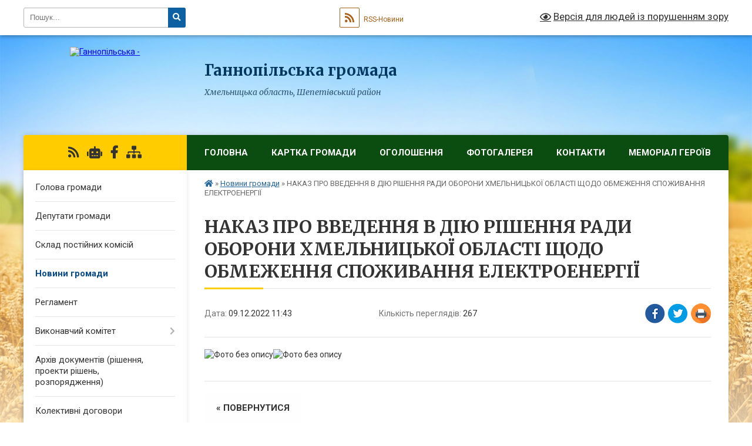

--- FILE ---
content_type: text/html; charset=UTF-8
request_url: https://gannopilska-gromada.gov.ua/news/1670579072/
body_size: 16323
content:
<!DOCTYPE html>
<html lang="uk">
<head>
	<!--[if IE]><meta http-equiv="X-UA-Compatible" content="IE=edge"><![endif]-->
	<meta charset="utf-8">
	<meta name="viewport" content="width=device-width, initial-scale=1">
	<!--[if IE]><script>
		document.createElement('header');
		document.createElement('nav');
		document.createElement('main');
		document.createElement('section');
		document.createElement('article');
		document.createElement('aside');
		document.createElement('footer');
		document.createElement('figure');
		document.createElement('figcaption');
	</script><![endif]-->
	<title>НАКАЗ ПРО ВВЕДЕННЯ В ДІЮ РІШЕННЯ РАДИ ОБОРОНИ ХМЕЛЬНИЦЬКОЇ ОБЛАСТІ ЩОДО ОБМЕЖЕННЯ СПОЖИВАННЯ ЕЛЕКТРОЕНЕРГІЇ | Ганнопільська громада Хмельницька область, Шепетівський район</title>
	<meta name="description" content="">
	<meta name="keywords" content="НАКАЗ, ПРО, ВВЕДЕННЯ, В, ДІЮ, РІШЕННЯ, РАДИ, ОБОРОНИ, ХМЕЛЬНИЦЬКОЇ, ОБЛАСТІ, ЩОДО, ОБМЕЖЕННЯ, СПОЖИВАННЯ, ЕЛЕКТРОЕНЕРГІЇ, |, Ганнопільська, громада, Хмельницька, область,, Шепетівський, район">

	
		<meta property="og:image" content="https://rada.info/upload/users_files/04404941/3024d45ce88994d40edaef21a89c2c51.jpg">
	<meta property="og:image:width" content="791">
	<meta property="og:image:height" content="1124">
			<meta property="og:title" content="НАКАЗ ПРО ВВЕДЕННЯ В ДІЮ РІШЕННЯ РАДИ ОБОРОНИ ХМЕЛЬНИЦЬКОЇ ОБЛАСТІ ЩОДО ОБМЕЖЕННЯ СПОЖИВАННЯ ЕЛЕКТРОЕНЕРГІЇ">
				<meta property="og:type" content="article">
	<meta property="og:url" content="https://gannopilska-gromada.gov.ua/news/1670579072/">
		
		<link rel="apple-touch-icon" sizes="57x57" href="https://gromada.org.ua/apple-icon-57x57.png">
	<link rel="apple-touch-icon" sizes="60x60" href="https://gromada.org.ua/apple-icon-60x60.png">
	<link rel="apple-touch-icon" sizes="72x72" href="https://gromada.org.ua/apple-icon-72x72.png">
	<link rel="apple-touch-icon" sizes="76x76" href="https://gromada.org.ua/apple-icon-76x76.png">
	<link rel="apple-touch-icon" sizes="114x114" href="https://gromada.org.ua/apple-icon-114x114.png">
	<link rel="apple-touch-icon" sizes="120x120" href="https://gromada.org.ua/apple-icon-120x120.png">
	<link rel="apple-touch-icon" sizes="144x144" href="https://gromada.org.ua/apple-icon-144x144.png">
	<link rel="apple-touch-icon" sizes="152x152" href="https://gromada.org.ua/apple-icon-152x152.png">
	<link rel="apple-touch-icon" sizes="180x180" href="https://gromada.org.ua/apple-icon-180x180.png">
	<link rel="icon" type="image/png" sizes="192x192"  href="https://gromada.org.ua/android-icon-192x192.png">
	<link rel="icon" type="image/png" sizes="32x32" href="https://gromada.org.ua/favicon-32x32.png">
	<link rel="icon" type="image/png" sizes="96x96" href="https://gromada.org.ua/favicon-96x96.png">
	<link rel="icon" type="image/png" sizes="16x16" href="https://gromada.org.ua/favicon-16x16.png">
	<link rel="manifest" href="https://gromada.org.ua/manifest.json">
	<meta name="msapplication-TileColor" content="#ffffff">
	<meta name="msapplication-TileImage" content="https://gromada.org.ua/ms-icon-144x144.png">
	<meta name="theme-color" content="#ffffff">
	
	
		<meta name="robots" content="">
	
	<link rel="preconnect" href="https://fonts.googleapis.com">
	<link rel="preconnect" href="https://fonts.gstatic.com" crossorigin>
	<link href="https://fonts.googleapis.com/css?family=Merriweather:400i,700|Roboto:400,400i,700,700i&amp;subset=cyrillic-ext" rel="stylesheet">

    <link rel="preload" href="https://cdnjs.cloudflare.com/ajax/libs/font-awesome/5.9.0/css/all.min.css" as="style">
	<link rel="stylesheet" href="https://cdnjs.cloudflare.com/ajax/libs/font-awesome/5.9.0/css/all.min.css" integrity="sha512-q3eWabyZPc1XTCmF+8/LuE1ozpg5xxn7iO89yfSOd5/oKvyqLngoNGsx8jq92Y8eXJ/IRxQbEC+FGSYxtk2oiw==" crossorigin="anonymous" referrerpolicy="no-referrer" />
	
    <link rel="preload" href="//gromada.org.ua/themes/nature/css/styles_vip.css?v=3.31" as="style">
	<link rel="stylesheet" href="//gromada.org.ua/themes/nature/css/styles_vip.css?v=3.31">
	<link rel="stylesheet" href="//gromada.org.ua/themes/nature/css/257/theme_vip.css?v=1769869097">
	
		<!--[if lt IE 9]>
	<script src="https://oss.maxcdn.com/html5shiv/3.7.2/html5shiv.min.js"></script>
	<script src="https://oss.maxcdn.com/respond/1.4.2/respond.min.js"></script>
	<![endif]-->
	<!--[if gte IE 9]>
	<style type="text/css">
		.gradient { filter: none; }
	</style>
	<![endif]-->

</head>
<body class="">

	<a href="#top_menu" class="skip-link link" aria-label="Перейти до головного меню (Alt+1)" accesskey="1">Перейти до головного меню (Alt+1)</a>
	<a href="#left_menu" class="skip-link link" aria-label="Перейти до бічного меню (Alt+2)" accesskey="2">Перейти до бічного меню (Alt+2)</a>
    <a href="#main_content" class="skip-link link" aria-label="Перейти до головного вмісту (Alt+3)" accesskey="3">Перейти до текстового вмісту (Alt+3)</a>



		<div id="all_screen">

						<section class="search_menu">
				<div class="wrap">
					<div class="row">
						<div class="grid-25 fl">
							<form action="https://gannopilska-gromada.gov.ua/search/" class="search">
								<input type="text" name="q" value="" placeholder="Пошук..." aria-label="Введіть пошукову фразу" required>
								<button type="submit" name="search" value="y" aria-label="Натисніть для здійснення пошуку"><i class="fa fa-search"></i></button>
							</form>
							<a id="alt_version_eye" href="#" title="Версія для людей із порушенням зору" onclick="return set_special('3e685ae841f30b3ecc8838338894784423f50096');"><i class="far fa-eye"></i></a>
						</div>
						<div class="grid-75">
							<div class="row">
								<div class="grid-25" style="padding-top: 13px;">
									<div id="google_translate_element"></div>
								</div>
								<div class="grid-25" style="padding-top: 13px;">
									<a href="https://gromada.org.ua/rss/257/" class="rss" title="RSS-стрічка"><span><i class="fa fa-rss"></i></span> RSS-Новини</a>
								</div>
								<div class="grid-50 alt_version_block">

									<div class="alt_version">
										<a href="#" class="set_special_version" onclick="return set_special('3e685ae841f30b3ecc8838338894784423f50096');"><i class="far fa-eye"></i> Версія для людей із порушенням зору</a>
									</div>

								</div>
								<div class="clearfix"></div>
							</div>
						</div>
						<div class="clearfix"></div>
					</div>
				</div>
			</section>
			
			<header>
				<div class="wrap">
					<div class="row">

						<div class="grid-25 logo fl">
							<a href="https://gannopilska-gromada.gov.ua/" id="logo">
								<img src="https://rada.info/upload/users_files/04404941/gerb/Hannopil_slav_gerb.png" alt="Ганнопільська - ">
							</a>
						</div>
						<div class="grid-75 title fr">
							<div class="slogan_1">Ганнопільська громада</div>
							<div class="slogan_2">Хмельницька область, Шепетівський район</div>
						</div>
						<div class="clearfix"></div>

					</div>
				</div>
			</header>

			<div class="wrap">
				<section class="middle_block">

					<div class="row">
						<div class="grid-75 fr">
							<nav class="main_menu" id="top_menu">
								<ul>
																		<li class="">
										<a href="https://gannopilska-gromada.gov.ua/main/">Головна</a>
																													</li>
																		<li class="">
										<a href="https://gannopilska-gromada.gov.ua/structure/">Картка громади</a>
																													</li>
																		<li class="">
										<a href="https://gannopilska-gromada.gov.ua/ogoloshennya-12-37-34-12-10-2016/">ОГОЛОШЕННЯ</a>
																													</li>
																		<li class="">
										<a href="https://gannopilska-gromada.gov.ua/photo/">Фотогалерея</a>
																													</li>
																		<li class=" has-sub">
										<a href="https://gannopilska-gromada.gov.ua/feedback/">Контакти</a>
																				<button onclick="return show_next_level(this);" aria-label="Показати підменю"></button>
																														<ul>
																						<li>
												<a href="https://gannopilska-gromada.gov.ua/grafik-robotigrafik-roboti-16-08-58-02-12-2025/">ГРАФІК РОБОТИ</a>
																																			</li>
																																</ul>
																			</li>
																		<li class=" has-sub">
										<a href="https://gannopilska-gromada.gov.ua/storinka-pamyati-geroiv-gannopilskoi-teritorialnoi-gromadi-09-42-53-01-04-2025/">Меморіал Героїв</a>
																				<button onclick="return show_next_level(this);" aria-label="Показати підменю"></button>
																														<ul>
																						<li>
												<a href="https://gannopilska-gromada.gov.ua/babijchuk-jurij-volodimirovich-11-09-46-14-11-2025/">Бабійчук Юрій Володимирович</a>
																																			</li>
																						<li>
												<a href="https://gannopilska-gromada.gov.ua/kovalchuk-jurij-anatolijovich-10-10-09-01-04-2025/">Ковальчук Юрій Анатолійович</a>
																																			</li>
																						<li>
												<a href="https://gannopilska-gromada.gov.ua/afanasev-mihajlo-vasilovich-10-16-51-01-04-2025/">Афанасьєв Михайло Васильович</a>
																																			</li>
																						<li>
												<a href="https://gannopilska-gromada.gov.ua/stolyarchuk-ivan-mikolajovich-16-59-58-16-12-2025/">Столярчук Іван Миколайович</a>
																																			</li>
																						<li>
												<a href="https://gannopilska-gromada.gov.ua/gajduk-mihajlo-leonidovich-11-56-55-19-05-2025/">Гайдук Михайло Леонідович</a>
																																			</li>
																						<li>
												<a href="https://gannopilska-gromada.gov.ua/fedjuk-leonid--bogdanovich-10-18-51-01-04-2025/">Федюк  Леонід   Богданович</a>
																																			</li>
																						<li>
												<a href="https://gannopilska-gromada.gov.ua/daniljuk-maksim-petrovich-10-42-10-08-04-2025/">Данилюк Максим Петрович</a>
																																			</li>
																						<li>
												<a href="https://gannopilska-gromada.gov.ua/saeckij--kostyantin--volodimirovich-10-26-07-01-04-2025/">Саєцький   Костянтин   Володимирович</a>
																																			</li>
																						<li>
												<a href="https://gannopilska-gromada.gov.ua/kornijchuk-mihajlo-pavlovich-11-17-15-14-11-2025/">Корнійчук Михайло Павлович</a>
																																			</li>
																						<li>
												<a href="https://gannopilska-gromada.gov.ua/perlovskij-bogdan-rostislavovich-16-15-49-10-04-2025/">Перловський Богдан Ростиславович</a>
																																			</li>
																						<li>
												<a href="https://gannopilska-gromada.gov.ua/klimchuk-viktor-volodimirovich-11-23-56-14-11-2025/">Климчук Віктор Володимирович</a>
																																			</li>
																						<li>
												<a href="https://gannopilska-gromada.gov.ua/pasko-artem-viktorovich-11-06-15-08-04-2025/">Пасько Артем Вікторович</a>
																																			</li>
																						<li>
												<a href="https://gannopilska-gromada.gov.ua/bunda-oleksandr-mikolajovich-10-04-27-02-06-2025/">Бунда Олександр Миколайович</a>
																																			</li>
																						<li>
												<a href="https://gannopilska-gromada.gov.ua/kovalchuk-roman-mikolajovich-11-51-33-08-04-2025/">Ковальчук Роман Миколайович</a>
																																			</li>
																						<li>
												<a href="https://gannopilska-gromada.gov.ua/dyachuk-oleksandr-vasilovich-14-19-55-14-04-2025/">Дячук Олександр Васильович</a>
																																			</li>
																						<li>
												<a href="https://gannopilska-gromada.gov.ua/sidorchuk-andrij-volodimirovich-11-29-32-02-06-2025/">Сидорчук Андрій Володимирович</a>
																																			</li>
																						<li>
												<a href="https://gannopilska-gromada.gov.ua/lopuh-miroslav-viktorovich-14-37-36-19-05-2025/">Лопух Мирослав Вікторович</a>
																																			</li>
																						<li>
												<a href="https://gannopilska-gromada.gov.ua/kovalchuk-nazar-oleksandrovich-11-49-30-02-06-2025/">Ковальчук Назар Олександрович</a>
																																			</li>
																						<li>
												<a href="https://gannopilska-gromada.gov.ua/marchuk-oleksandr-volodimirovich-12-27-04-02-06-2025/">Марчук Олександр Володимирович</a>
																																			</li>
																						<li>
												<a href="https://gannopilska-gromada.gov.ua/hrapach-mikola-ivanovich-12-47-36-02-06-2025/">Храпач Микола Іванович</a>
																																			</li>
																						<li>
												<a href="https://gannopilska-gromada.gov.ua/kononchuk-dmitro-sergijovich-10-42-21-16-04-2025/">Конончук Дмитро Сергійович</a>
																																			</li>
																						<li>
												<a href="https://gannopilska-gromada.gov.ua/dobrinchuk-roman-kostyantinovich-13-03-17-08-04-2025/">Добринчук Роман Костянтинович</a>
																																			</li>
																						<li>
												<a href="https://gannopilska-gromada.gov.ua/dobrinchuk-mihajlo-leonidovich-17-43-22-05-05-2025/">Добринчук Михайло Леонідович</a>
																																			</li>
																						<li>
												<a href="https://gannopilska-gromada.gov.ua/palamarchuk-jurij-ivanovich-12-52-26-07-04-2025/">Паламарчук Юрій Іванович</a>
																																			</li>
																						<li>
												<a href="https://gannopilska-gromada.gov.ua/nesen-mikola-petrovich-13-08-07-07-04-2025/">Несен Микола Петрович</a>
																																			</li>
																						<li>
												<a href="https://gannopilska-gromada.gov.ua/podvisockij-denis-gennadijovich-10-41-03-15-04-2025/">Подвисоцький  Денис Геннадійович</a>
																																			</li>
																						<li>
												<a href="https://gannopilska-gromada.gov.ua/kolomiec-vasil-ivanovich-14-43-17-20-05-2025/">Коломієць Василь Іванович</a>
																																			</li>
																						<li>
												<a href="https://gannopilska-gromada.gov.ua/usachuk-bogdan-anatolijovich-16-43-17-07-04-2025/">Усачук Богдан Анатолійович</a>
																																			</li>
																						<li>
												<a href="https://gannopilska-gromada.gov.ua/muzichuk-mikola-sevastyanovich-17-22-10-07-04-2025/">Музичук Микола Севастянович</a>
																																			</li>
																						<li>
												<a href="https://gannopilska-gromada.gov.ua/marchuk-bogdan-jurijovich-10-21-17-14-11-2025/">Марчук Богдан Юрійович</a>
																																			</li>
																																</ul>
																			</li>
																										</ul>

								<button class="menu-button" id="open-button" tabindex="-1"><i class="fas fa-bars"></i> Меню сайту</button>

							</nav>
							<div class="clearfix"></div>

														<section class="bread_crumbs">
								<div xmlns:v="http://rdf.data-vocabulary.org/#"><a href="https://gannopilska-gromada.gov.ua/" title="Головна сторінка"><i class="fas fa-home"></i></a> &raquo; <a href="https://gannopilska-gromada.gov.ua/news/" aria-current="page">Новини громади</a>  &raquo; <span>НАКАЗ ПРО ВВЕДЕННЯ В ДІЮ РІШЕННЯ РАДИ ОБОРОНИ ХМЕЛЬНИЦЬКОЇ ОБЛАСТІ ЩОДО ОБМЕЖЕННЯ СПОЖИВАННЯ ЕЛЕКТРОЕНЕРГІЇ</span></div>
							</section>
							
							<main id="main_content">

																											<h1>НАКАЗ ПРО ВВЕДЕННЯ В ДІЮ РІШЕННЯ РАДИ ОБОРОНИ ХМЕЛЬНИЦЬКОЇ ОБЛАСТІ ЩОДО ОБМЕЖЕННЯ СПОЖИВАННЯ ЕЛЕКТРОЕНЕРГІЇ</h1>


<div class="row">
	<div class="grid-30 one_news_date">
		Дата: <span>09.12.2022 11:43</span>
	</div>
	<div class="grid-30 one_news_count">
		Кількість переглядів: <span>267</span>
	</div>
		<div class="grid-30 one_news_socials">
		<button class="social_share" data-type="fb" aria-label="Поширити у Фейсбук"><img src="//gromada.org.ua/themes/nature/img/share/fb.png" alt="Іконака Фейсбук"></button>
		<button class="social_share" data-type="tw" aria-label="Поширити у Твітер"><img src="//gromada.org.ua/themes/nature/img/share/tw.png" alt="Іконка Твітер"></button>
		<button class="print_btn" onclick="window.print();" aria-label="Надрукувати"><img src="//gromada.org.ua/themes/nature/img/share/print.png" alt="Іконка принтеру"></button>
	</div>
		<div class="clearfix"></div>
</div>

<hr>

<p><img alt="Фото без опису"  alt="" src="https://rada.info/upload/users_files/04404941/3024d45ce88994d40edaef21a89c2c51.jpg" style="width: 791px; height: 1124px;" /><img alt="Фото без опису"  alt="" src="https://rada.info/upload/users_files/04404941/9f539c5ac89a8f67ba6c86110c6ded8c.jpg" style="width: 789px; height: 1130px;" /></p>
<div class="clearfix"></div>

<hr>



<p><a href="https://gannopilska-gromada.gov.ua/news/" class="btn btn-grey">&laquo; повернутися</a></p>																	
							</main>
						</div>
						<div class="grid-25 fl">

							<div class="project_name">
								<a href="https://gromada.org.ua/rss/257/" rel="nofollow" target="_blank" title="RSS-стрічка новин сайту"><i class="fas fa-rss"></i></a>
																<a href="https://gannopilska-gromada.gov.ua/feedback/#chat_bot" title="Наша громада в смартфоні"><i class="fas fa-robot"></i></a>
																																<a href="https://www.facebook.com/ganopolsr" rel="nofollow" target="_blank" title="Приєднуйтесь до нас у Facebook"><i class="fab fa-facebook-f"></i></a>																								<a href="https://gannopilska-gromada.gov.ua/sitemap/" title="Мапа сайту"><i class="fas fa-sitemap"></i></a>
							</div>
							<aside class="left_sidebar">
				
								
																<nav class="sidebar_menu" id="left_menu">
									<ul>
																				<li class="">
											<a href="https://gannopilska-gromada.gov.ua/silskij-golova-21-33-18-27-09-2019/">Голова громади</a>
																																</li>
																				<li class="">
											<a href="https://gannopilska-gromada.gov.ua/deputati-gromadi-20-02-10-06-01-2021/">Депутати громади</a>
																																</li>
																				<li class="">
											<a href="https://gannopilska-gromada.gov.ua/sklad-postijnih-komisij-23-17-48-07-11-2020/">Склад постійних комісій</a>
																																</li>
																				<li class="active">
											<a href="https://gannopilska-gromada.gov.ua/news/">Новини громади</a>
																																</li>
																				<li class="">
											<a href="https://gannopilska-gromada.gov.ua/reglament-14-50-47-27-11-2020/">Регламент</a>
																																</li>
																				<li class=" has-sub">
											<a href="https://gannopilska-gromada.gov.ua/vikonavchij-komitet-12-04-33-30-11-2020/">Виконавчий комітет</a>
																						<button onclick="return show_next_level(this);" aria-label="Показати підменю"></button>
																																	<i class="fa fa-chevron-right"></i>
											<ul>
																								<li class="">
													<a href="https://gannopilska-gromada.gov.ua/pro-shvalennya-proektu-rishennya-pro-silskij-bjudzhet--gannopilskoi-silskoi-teritorialnoi-gromadi-na-2022-rik-14-51-07-20-12-2021/">Про схвалення проєкту рішення «Про сільський бюджет   Ганнопільської сільської  територіальної громади на 2022 рік»</a>
																																						</li>
																								<li class="">
													<a href="https://gannopilska-gromada.gov.ua/proekti-rishen-14-21-24-19-08-2021/">Проекти рішень</a>
																																						</li>
																								<li class=" has-sub">
													<a href="https://gannopilska-gromada.gov.ua/rishennya-vikonavchogo-komitetu-11-56-22-28-10-2025/">рішення виконавчого комітету</a>
																										<button onclick="return show_next_level(this);" aria-label="Показати підменю"></button>
																																							<i class="fa fa-chevron-right"></i>
													<ul>
																												<li><a href="https://gannopilska-gromada.gov.ua/2025-rik-11-56-57-28-10-2025/">2025 рік</a></li>
																												<li><a href="https://gannopilska-gromada.gov.ua/9-zasidannya-12-02-42-28-10-2025/">9 засідання</a></li>
																												<li><a href="https://gannopilska-gromada.gov.ua/pro-utvorennya-miscevoi-investicijnoi-radi-gannopilskoi-silskoi-teritorialnoi-gromadi-12-04-19-28-10-2025/">Про утворення Місцевої інвестиційної ради Ганнопільської сільської територіальної громади</a></li>
																												<li><a href="https://gannopilska-gromada.gov.ua/pro-stvorennya-miscevoi-komisii-z-pitan-rozpodilu-publichnih-investicij-gannopilskoi-silskoi-teritorialnoi-gromadi-ta-zatverdzhennya-polozhe-12-08-30-28-10-2025/">Про створення місцевої комісії з питань  розподілу публічних інвестицій Ганнопільської  сільської територіальної громади та затвердження  «Положення про комісію з питань розподілу публічних  інвестицій Ганнопільської сільської територіальної громади»</a></li>
																												<li><a href="https://gannopilska-gromada.gov.ua/pro-zatverdzhennya-serednostrokovogo-planu-prioritetnih-publichnih-investicij-gannopilskoi-silskoi-teritorialnoi-gromadi-na-2026–2028-roki-12-09-38-28-10-2025/">Про затвердження  Середньострокового плану пріоритетних публічних інвестицій  Ганнопільської сільської територіальної  громади на 2026–2028 роки</a></li>
																																									</ul>
																									</li>
																								<li class=" has-sub">
													<a href="https://gannopilska-gromada.gov.ua/pro-shvalennya-proektu-rishennya-silskoi-radi-pro-bjudzhet-gannopilskoi-silskoi-teritorialnoi-gromadi-na-2026-rik-15-05-52-18-12-2025/">Про схвалення проєкту рішення сільської ради "Про бюджет Ганнопільської сільської територіальної громади на 2026 рік"</a>
																										<button onclick="return show_next_level(this);" aria-label="Показати підменю"></button>
																																							<i class="fa fa-chevron-right"></i>
													<ul>
																												<li><a href="https://gannopilska-gromada.gov.ua/dodatok-1-15-08-32-18-12-2025/">додаток 1</a></li>
																												<li><a href="https://gannopilska-gromada.gov.ua/dodatok-2-15-09-37-18-12-2025/">додаток 2</a></li>
																												<li><a href="https://gannopilska-gromada.gov.ua/dodatok-3-15-10-59-18-12-2025/">додаток 3</a></li>
																												<li><a href="https://gannopilska-gromada.gov.ua/dodatok-4-15-12-48-18-12-2025/">додаток 4</a></li>
																												<li><a href="https://gannopilska-gromada.gov.ua/dodatok-5-15-16-30-18-12-2025/">додаток 5</a></li>
																												<li><a href="https://gannopilska-gromada.gov.ua/dodatok-6-15-18-45-18-12-2025/">додаток 6</a></li>
																												<li><a href="https://gannopilska-gromada.gov.ua/dodatok-7-15-19-24-18-12-2025/">додаток 7</a></li>
																																									</ul>
																									</li>
																																			</ul>
																					</li>
																				<li class="">
											<a href="https://gannopilska-gromada.gov.ua/docs/">Архів документів (рішення, проекти рішень, розпорядження)</a>
																																</li>
																				<li class="">
											<a href="https://gannopilska-gromada.gov.ua/opriljudnennya-dogovoriv-1544690552/">Колективні договори</a>
																																</li>
																				<li class=" has-sub">
											<a href="https://gannopilska-gromada.gov.ua/viddil-socialnih-sluzhb-dlya-simi-ditej-ta-molodi-1566198092/">Служба у справах дітей, сім'ї та молоді</a>
																						<button onclick="return show_next_level(this);" aria-label="Показати підменю"></button>
																																	<i class="fa fa-chevron-right"></i>
											<ul>
																								<li class="">
													<a href="https://gannopilska-gromada.gov.ua/shlyah-batkivstva-v-ukraini-startuvala-programa-dlya-rozvitku-navichok-batkivstva-09-10-16-12-11-2025/">«Шлях батьківства»: в Україні стартувала програма для розвитку навичок батьківства</a>
																																						</li>
																								<li class="">
													<a href="https://gannopilska-gromada.gov.ua/grafik-roboti-14-36-34-23-10-2025/">Графік роботи</a>
																																						</li>
																								<li class="">
													<a href="https://gannopilska-gromada.gov.ua/ogoloshennya-14-42-44-23-10-2025/">ОГОЛОШЕННЯ</a>
																																						</li>
																								<li class="">
													<a href="https://gannopilska-gromada.gov.ua/patronat-nad-ditinoju-–-ce-timchasovij-doglyad-vihovannya-ta-reabilitaciya-ditini-v-sim’i-patronatnogo-vihovatelya-na-period-podolannya--12-38-33-12-11-2025/">Патронат над дитиною – це тимчасовий догляд, виховання та реабілітація дитини в сім’ї патронатного вихователя на період подолання дитиною, її батьками або іншими законними представниками складних життєвих обставин.</a>
																																						</li>
																								<li class="">
													<a href="https://gannopilska-gromada.gov.ua/polozhennya-pro-sluzhbu-u-spravah-ditej-15-24-12-28-10-2025/">ПОЛОЖЕННЯ ПРО СЛУЖБУ У СПРАВАХ ДІТЕЙ</a>
																																						</li>
																								<li class="">
													<a href="https://gannopilska-gromada.gov.ua/ranne-vtruchannya-15-28-57-28-10-2025/">РАННЄ ВТРУЧАННЯ</a>
																																						</li>
																								<li class="">
													<a href="https://gannopilska-gromada.gov.ua/status-postrazhdalih-vnaslidok-voennih-dij-ta-zbrojnih-konfliktiv-15-42-13-28-10-2025/">Статус постраждалих внаслідок воєнних дій та збройних конфліктів</a>
																																						</li>
																								<li class="">
													<a href="https://gannopilska-gromada.gov.ua/juvenalna-policiya-ukraini-ogolosila-start-vseukrainskogo-informacijnoprosvitnickogo-tvorchogo-konkursu-yakij-provoditsya-u-mezhah-schorichn-11-01-07-14-11-2025/">Ювенальна поліція України оголосила старт Всеукраїнського інформаційно-просвітницького творчого конкурсу, який проводиться у межах щорічної акції «16 днів проти насильства».</a>
																																						</li>
																								<li class="">
													<a href="https://gannopilska-gromada.gov.ua/z-25-listopada-do-10-grudnya-vidbuvaetsya-schorichna-vseukrainska-akciya-16-dniv-proti-nasilstva-14-16-55-22-12-2025/">“СТОП НАСИЛЬСТВУ”.</a>
																																						</li>
																																			</ul>
																					</li>
																				<li class=" has-sub">
											<a href="https://gannopilska-gromada.gov.ua/publichna-informaciya-1544690475/">Публічна інформація</a>
																						<button onclick="return show_next_level(this);" aria-label="Показати підменю"></button>
																																	<i class="fa fa-chevron-right"></i>
											<ul>
																								<li class="">
													<a href="https://gannopilska-gromada.gov.ua/proekt-rishennya-pro-silskij-bjudzhet--gannopilskoi-silskoi-teritorialnoi-gromadi-na-2022-rik-14-53-52-20-12-2021/">ПРОЄКТ РІШЕННЯ "Про сільський бюджет   Ганнопільської сільської  територіальної громади на 2022 рік"</a>
																																						</li>
																								<li class="">
													<a href="https://gannopilska-gromada.gov.ua/forma-usnogo-zapitu-na-otrimannya-publichnoi-informacii-dlya-fizichnih-juridichnih-osib-ob’ednan-gromadyan-15-01-04-03-12-2025/">Форма усного запиту на отримання публічної інформації для фізичних, юридичних  осіб, об’єднань громадян</a>
																																						</li>
																																			</ul>
																					</li>
																				<li class="">
											<a href="https://gannopilska-gromada.gov.ua/instrukcii-10-41-27-04-01-2018/">Інструкції</a>
																																</li>
																				<li class=" has-sub">
											<a href="https://gannopilska-gromada.gov.ua/dostup-do-publichnoi-informacii-14-29-22-03-12-2025/">Доступ до публічної інформації</a>
																						<button onclick="return show_next_level(this);" aria-label="Показати підменю"></button>
																																	<i class="fa fa-chevron-right"></i>
											<ul>
																								<li class="">
													<a href="https://gannopilska-gromada.gov.ua/poryadok-roboti-iz-zapituvachami-informacii-vidpovidno-do-vimog-zakonu-ukraini-pro-dostup-do-publichnoi-informacii-v-gannopilskij-silskij-ra-14-34-25-03-12-2025/">ПОРЯДОК роботи із запитувачами інформації відповідно до вимог Закону України «Про доступ до публічної інформації» в Ганнопільській сільській раді</a>
																																						</li>
																								<li class="">
													<a href="https://gannopilska-gromada.gov.ua/forma-usnogo-zapitu-na-otrimannya-publichnoi-informacii-dlya-fizichnih-juridichnih-osib-ob’ednan-gromadyan-15-00-43-03-12-2025/">Форма усного запиту на отримання публічної інформації для фізичних, юридичних  осіб, об’єднань громадян</a>
																																						</li>
																								<li class="">
													<a href="https://gannopilska-gromada.gov.ua/forma-pismovogo-zapitu-na-otrimannya-publichnoi-informacii-dlya-fizichnih-juridichnih-osib-ob’ednan-gromadyan-15-06-47-03-12-2025/">Форма письмового запиту на отримання публічної інформації для фізичних, юридичних  осіб, об’єднань громадян</a>
																																						</li>
																								<li class=" has-sub">
													<a href="https://gannopilska-gromada.gov.ua/zviti-16-21-35-03-12-2025/">Звіти</a>
																										<button onclick="return show_next_level(this);" aria-label="Показати підменю"></button>
																																							<i class="fa fa-chevron-right"></i>
													<ul>
																												<li><a href="https://gannopilska-gromada.gov.ua/pro-zvernennya-gromadyan-scho-nadijshli-do-organiv-miscevogo-samovryaduvannya-za-2024-rik-u-porivnyanni-z-2023-rokom-16-22-32-03-12-2025/">про звернення громадян, що надійшли до органів місцевого самоврядування за 2024 рік у порівнянні з 2023 роком</a></li>
																																									</ul>
																									</li>
																																			</ul>
																					</li>
																				<li class=" has-sub">
											<a href="https://gannopilska-gromada.gov.ua/zvernennya-gromadyan-11-56-50-13-09-2016/">Звернення громадян</a>
																						<button onclick="return show_next_level(this);" aria-label="Показати підменю"></button>
																																	<i class="fa fa-chevron-right"></i>
											<ul>
																								<li class="">
													<a href="https://gannopilska-gromada.gov.ua/zrazok-zvernennya-gromadyan-11-58-12-13-09-2016/">Зразок звернення громадян</a>
																																						</li>
																								<li class="">
													<a href="https://gannopilska-gromada.gov.ua/vimogi-do-zvernennya-09-01-40-17-10-2019/">Вимоги до звернення</a>
																																						</li>
																								<li class="">
													<a href="https://gannopilska-gromada.gov.ua/grafik-prijomu-gromadyan-z-osobistih-pitan-silskim-golovoju-pershim-zastupnikom-zastupnikom-golovi-ta-sekretarem-gannopilskoi-silskoi-radi-12-04-29-13/"> Графік  прийому громадян з особистих  питань сільським головою,  секретарем, першим заступником сільського голови з питань діяльності виконавчих органів Ганнопільської сільської ради  на 2025 рік</a>
																																						</li>
																								<li class="">
													<a href="https://gannopilska-gromada.gov.ua/grafik-viiznogo-prijomu-gromadyan-z-osobistih-pitan-silskim-golovoju-pershim-zastupnikom-zastupnikom-silskogo-golovi-gannopilskoi-silskoi-radi-na-2020/"> Графік  виїзного прийому громадян з особистих  питань сільським головою, секретарем, першим заступником сільського голови з питань діяльності виконавчих органів Ганнопільської сільської ради  на 2025 рік</a>
																																						</li>
																																			</ul>
																					</li>
																				<li class=" has-sub">
											<a href="https://gannopilska-gromada.gov.ua/regulyatorna-politika-1557312904/">Регуляторна діяльність</a>
																						<button onclick="return show_next_level(this);" aria-label="Показати підменю"></button>
																																	<i class="fa fa-chevron-right"></i>
											<ul>
																								<li class=" has-sub">
													<a href="https://gannopilska-gromada.gov.ua/povidomlennya-pro-opriljudnennya-1557312997/">Повідомлення про оприлюднення</a>
																										<button onclick="return show_next_level(this);" aria-label="Показати підменю"></button>
																																							<i class="fa fa-chevron-right"></i>
													<ul>
																												<li><a href="https://gannopilska-gromada.gov.ua/povidomlennya-pro-opriljudnennya-proektu-regulyatornogo-aktu-–-rishennya-gannopilskoi-silskoi-radi-pro-vstanovlennya-miscevih-podatkiv-i-zboriv-na-202/">Повідомлення про оприлюднення проекту регуляторного акту – рішення Ганнопільської сільської ради «Про встановлення місцевих податків і зборів».</a></li>
																												<li><a href="https://gannopilska-gromada.gov.ua/povidomlennya-pro-opriljudnennya-proektu-regulyatornogo-aktu-–-rishennya-gannopilskoi-silskoi-radi-pro-zatverdzhennya-polozhennya -pro-zbir-za-miscya-/">Повідомлення про оприлюднення проекту регуляторного акту – рішення Ганнопільської сільської ради «Про затвердження Положення  про збір за місця для паркування транспортних засобів».</a></li>
																												<li><a href="https://gannopilska-gromada.gov.ua/povidomlennya-pro-opriljudnennya-proektu-regulyatornogo-aktu-–-rishennya-gannopilskoi-silskoi-radi-pro-zatverdzhennya-polozhennya-pro-turistichnij-zbi/">Повідомлення про оприлюднення проекту регуляторного акту – рішення Ганнопільської сільської ради «Про затвердження Положення про туристичний збір на території Ганнопільської сільської ради».</a></li>
																																									</ul>
																									</li>
																								<li class=" has-sub">
													<a href="javascript:;">Проекти рішень</a>
																										<button onclick="return show_next_level(this);" aria-label="Показати підменю"></button>
																																							<i class="fa fa-chevron-right"></i>
													<ul>
																												<li><a href="https://gannopilska-gromada.gov.ua/proekt-rishennya-15-12-11-03-06-2024/">Проєкт рішення 2024</a></li>
																												<li><a href="https://gannopilska-gromada.gov.ua/analiz-regulyatornogo-vplivu-proektu-rishennya-gannopilskoi-silskoi-radi-pro-vstanovlennya-miscevih-podatkiv-i-zboriv-yaki-budut-diyati-na-t-15-20-17-03-06-2024/">АНАЛІЗ  РЕГУЛЯТОРНОГО ВПЛИВУ проекту рішення Ганнопільської сільської ради « Про встановлення місцевих податків і зборів, які будуть діяти на території Ганнопільської сільської ради»</a></li>
																																									</ul>
																									</li>
																								<li class="">
													<a href="https://gannopilska-gromada.gov.ua/ekspertnij-visnovok-postijnoi-deputatskoi-komisii-silskoi-radi-z-pitan-planuvannya-finansiv-bjudzhetu-ta-socialnoekonomichnogo-rozvitku-schodo-regulya/">Експертний висновок  постійної депутатської комісії сільської ради з питань планування, фінансів, бюджету та соціально-економічного розвитку  щодо регуляторного впливу  регуляторного акта проекту рішення Ганнопільської сільської ради «Про встановленн</a>
																																						</li>
																								<li class=" has-sub">
													<a href="https://gannopilska-gromada.gov.ua/plan-diyalnosti-gannopilskoi-silskoi-radi-z-pidgotovki-proektiv-regulyatornih-aktiv-na-2024-rik-09-31-10-29-12-2023/">План діяльності Ганнопільської сільської ради  з підготовки проєктів регуляторних актів на 2024 рік</a>
																										<button onclick="return show_next_level(this);" aria-label="Показати підменю"></button>
																																							<i class="fa fa-chevron-right"></i>
													<ul>
																												<li><a href="https://gannopilska-gromada.gov.ua/regulyatorna-politika-na-2024-rik-15-08-03-03-06-2024/">Регуляторна політика на 2024 рік</a></li>
																																									</ul>
																									</li>
																								<li class="">
													<a href="https://gannopilska-gromada.gov.ua/pro-vstanovlennya-miscevih-podatkiv-i-zboriv-15-16-09-19-01-2022/">Про встановлення місцевих податків і зборів</a>
																																						</li>
																								<li class="">
													<a href="https://gannopilska-gromada.gov.ua/zatverdzhennya-planu-diyalnosti-z-pidgotovki-proektiv-regulyatornih-aktiv-13-10-42-01-12-2022/">Затвердження Плану діяльності з підготовки проектів регуляторних актів</a>
																																						</li>
																								<li class="">
													<a href="https://gannopilska-gromada.gov.ua/polozhennya-pro-zbir-za-miscya-dlya-parkuvannya-transportnih-zasobiv-15-30-28-19-01-2022/">Положення  про збір  за місця для паркування транспортних засобів</a>
																																						</li>
																								<li class="">
													<a href="https://gannopilska-gromada.gov.ua/polozhennya-pro-turistichnij-zbir-na-teritorii-gannopilskoi-silskoi-radi-15-32-26-19-01-2022/">Положення  про туристичний збір на території  Ганнопільської сільської ради</a>
																																						</li>
																								<li class="">
													<a href="https://gannopilska-gromada.gov.ua/vnesennya-zmin-u-rishennya-sesii-gannopilskoi-silskoi-radi-№4422019-vid-25-chervnya-2019-roku-pro-vstanovlennya-miscevih-podatkiv-i-zboriv-15-39-14-19/">внесення змін у рішення сесії  Ганнопільської сільської ради №4-42/2019  від 25 червня 2019 року «Про встановлення  місцевих податків і зборів на 2020 рік»</a>
																																						</li>
																								<li class="">
													<a href="https://gannopilska-gromada.gov.ua/plan-diyalnosti-gannopilskoi-silskoi-radi-z-pidgotovki-proektiv-regulyatornih-aktiv-na-2026-rik-16-16-00-23-12-2025/">План діяльності Ганнопільської сільської ради  з підготовки проєктів регуляторних актів на 2026 рік</a>
																																						</li>
																																			</ul>
																					</li>
																				<li class="">
											<a href="https://gannopilska-gromada.gov.ua/regulyatorni-akti-11-53-07-19-01-2022/">Регуляторні акти</a>
																																</li>
																				<li class="">
											<a href="https://gannopilska-gromada.gov.ua/protidiya-domashnomu-nasilstvu-1560152278/">Протидія домашньому насильству</a>
																																</li>
																				<li class="">
											<a href="https://gannopilska-gromada.gov.ua/rahunki-gannopilskoi-silskoi-radi-dlya-splati-podatkiv-ta-zboriv-na-2021-rik-11-01-00-22-01-2021/">Рахунки  Ганнопільської сільської ради для сплати податків та зборів</a>
																																</li>
																				<li class=" has-sub">
											<a href="https://gannopilska-gromada.gov.ua/vikonannya-bjudzhetu-11-23-39-26-02-2021/">Виконання бюджету</a>
																						<button onclick="return show_next_level(this);" aria-label="Показати підменю"></button>
																																	<i class="fa fa-chevron-right"></i>
											<ul>
																								<li class="">
													<a href="https://gannopilska-gromada.gov.ua/vikonannya-bjudzhetu-11-25-20-26-02-2021/">Додаток1</a>
																																						</li>
																								<li class="">
													<a href="https://gannopilska-gromada.gov.ua/dodatok-1-11-27-00-26-02-2021/">Додаток 1.</a>
																																						</li>
																								<li class="">
													<a href="https://gannopilska-gromada.gov.ua/dodatok-2-11-27-50-26-02-2021/">Додаток 2</a>
																																						</li>
																								<li class="">
													<a href="https://gannopilska-gromada.gov.ua/dodatok2-11-28-46-26-02-2021/">Додаток2.</a>
																																						</li>
																								<li class="">
													<a href="https://gannopilska-gromada.gov.ua/informaciya-11-30-31-26-02-2021/">Інформація</a>
																																						</li>
																																			</ul>
																					</li>
																				<li class=" has-sub">
											<a href="https://gannopilska-gromada.gov.ua/evidnovlennya-10-04-37-18-08-2025/">єВідновлення</a>
																						<button onclick="return show_next_level(this);" aria-label="Показати підменю"></button>
																																	<i class="fa fa-chevron-right"></i>
											<ul>
																								<li class="">
													<a href="https://gannopilska-gromada.gov.ua/sklad-postijno-dijuchoi-komisii-z-pitan-obstezhennya-ob’ektiv-poshkodzhenih-vnaslidok-zbrojnoi-agresii-rosijskoi-federacii-na-teritorii-ga-10-28-47-18-08-2025/">Склад постійно діючої комісії  з питань обстеження об’єктів, пошкоджених  внаслідок збройної агресії Російської федерації  на території  Ганнопільської сільської ради</a>
																																						</li>
																																			</ul>
																					</li>
																				<li class="">
											<a href="https://gannopilska-gromada.gov.ua/ogoloshennya-pro-pochatok-rozroblennya-proektu-strategii-rozvitku-gannopilskoi-silskoi-teritorialnoi-gromadi-na-20262027-roki-z-perspektivoj-06-33-03-21-11-2025/">ОГОЛОШЕННЯ про початок розроблення проєкту Стратегії розвитку Ганнопільської сільської територіальної громади на 2026-2027 роки (з перспективою дії до 2034 року).</a>
																																</li>
																				<li class=" has-sub">
											<a href="https://gannopilska-gromada.gov.ua/diya-cifrova-osvita-12-46-56-05-08-2024/">"Дія. Цифрова освіта"</a>
																						<button onclick="return show_next_level(this);" aria-label="Показати підменю"></button>
																																	<i class="fa fa-chevron-right"></i>
											<ul>
																								<li class=" has-sub">
													<a href="https://gannopilska-gromada.gov.ua/osvitni-seriali-10-09-21-16-10-2025/">Освітні серіали</a>
																										<button onclick="return show_next_level(this);" aria-label="Показати підменю"></button>
																																							<i class="fa fa-chevron-right"></i>
													<ul>
																												<li><a href="https://gannopilska-gromada.gov.ua/osvitnij-serial-cifrova-bezpeka-dlya-pochatkivciv-yak-poperediti-kiberataku-ta-zahischati-dani-v-interneti-10-11-25-16-10-2025/">Освітній серіал "Цифрова безпека для початківців: як попередити кібератаку та захищати дані в інтернеті"</a></li>
																												<li><a href="https://gannopilska-gromada.gov.ua/osvitnij-serial-yak-zahistiti-sebe-vid-shahraiv-v-interneti-ta-u-gadzhetah-10-12-17-16-10-2025/">Освітній серіал "Як захистити себе від шахраїв в інтернеті та у ґаджетах"</a></li>
																												<li><a href="https://gannopilska-gromada.gov.ua/osvitnij-serial-bazovi-navichki-z-faktchekingu-ta-protidii-dezinformacii-10-13-38-16-10-2025/">Освітній серіал "Базові навички з фактчекінгу та протидії дезінформації"</a></li>
																												<li><a href="https://gannopilska-gromada.gov.ua/osvitnij-serial-navchitsya-novih-navichok-u-drugomu-sezoni-yak-koristuvatisya-google-i-facebook-ta-polagoditi-komp’juter-yakij-zavis-10-16-07-16-10-2025/">Освітній серіал "Навчіться нових навичок у другому сезоні: як користуватися Google і Facebook та полагодити комп’ютер, який завис"</a></li>
																																									</ul>
																									</li>
																																			</ul>
																					</li>
																				<li class="">
											<a href="https://gannopilska-gromada.gov.ua/pro-miscevi-podatki-ta-zbori-na-teritorii-na-teritorii-gannopilskoi-silskoi-radi-09-41-19-17-01-2023/">Про місцеві податки та збори на території Ганнопільської сільської ради</a>
																																</li>
																				<li class=" has-sub">
											<a href="https://gannopilska-gromada.gov.ua/struktura-ta-shtat-aparatu-gannopilskoi-silskoi-radi-ii-vikonavchih-organiv-11-55-02-03-12-2025/">СТРУКТУРА ТА ШТАТ АПАРАТУ ГАННОПІЛЬСЬКОЇ СІЛЬСЬКОЇ РАДИ,  ЇЇ ВИКОНАВЧИХ ОРГАНІВ</a>
																						<button onclick="return show_next_level(this);" aria-label="Показати підменю"></button>
																																	<i class="fa fa-chevron-right"></i>
											<ul>
																								<li class="">
													<a href="https://gannopilska-gromada.gov.ua/struktura-11-55-46-03-12-2025/">СТРУКТУРА</a>
																																						</li>
																								<li class="">
													<a href="https://gannopilska-gromada.gov.ua/shtat-11-57-08-03-12-2025/">ШТАТ</a>
																																						</li>
																																			</ul>
																					</li>
																				<li class=" has-sub">
											<a href="https://gannopilska-gromada.gov.ua/cnap-12-48-27-13-11-2024/">ЦНАП</a>
																						<button onclick="return show_next_level(this);" aria-label="Показати підменю"></button>
																																	<i class="fa fa-chevron-right"></i>
											<ul>
																								<li class=" has-sub">
													<a href="https://gannopilska-gromada.gov.ua/informacijni-ta-tehnologichni-kartki-12-58-33-13-11-2024/">Інформаційні та технологічні картки</a>
																										<button onclick="return show_next_level(this);" aria-label="Показати підменю"></button>
																																							<i class="fa fa-chevron-right"></i>
													<ul>
																												<li><a href="https://gannopilska-gromada.gov.ua/reestraciya-miscya-prozhivannya-malolitnoi-ditini-do-14-rokiv-14-56-57-13-11-2024/">Реєстрація місця проживання малолітньої дитини (до 14 років)</a></li>
																												<li><a href="https://gannopilska-gromada.gov.ua/znyattya-iz-zadeklarovanogozareestrovanogo-miscya-prozhivannya-perebuvannya-osobi-15-01-49-13-11-2024/">Зняття із задекларованого/зареєстрованого місця проживання (перебування) особи</a></li>
																												<li><a href="https://gannopilska-gromada.gov.ua/reestraciya-miscya-prozhivannya-perebuvannya-osobi-15-11-39-13-11-2024/">Реєстрація місця проживання (перебування) особи</a></li>
																												<li><a href="https://gannopilska-gromada.gov.ua/reestraciya-miscya-prozhivannyaperebuvannya-osobi-15-51-18-13-11-2024/">«Реєстрація місця проживання/перебування особи»</a></li>
																												<li><a href="https://gannopilska-gromada.gov.ua/deklaruvannya-miscya-prozhivannya-osobi-15-56-10-13-11-2024/">Декларування місця проживання особи</a></li>
																												<li><a href="https://gannopilska-gromada.gov.ua/rahunok-15-57-14-13-11-2024/">рахунок</a></li>
																												<li><a href="https://gannopilska-gromada.gov.ua/reestraciya-miscya-prozhivannya-malolitnoi-ditini--do-14-rokiv-16-07-59-13-11-2024/">«Реєстрація місця проживання малолітньої дитини   (до 14 років)»</a></li>
																												<li><a href="https://gannopilska-gromada.gov.ua/znyattya-iz-zadeklarovanogozareestrovanogo-miscya-prozhivannya-perebuvannya-osobi  -16-20-10-13-11-2024/">«Зняття із задекларованого/зареєстрованого місця проживання (перебування) особи»  </a></li>
																												<li><a href="https://gannopilska-gromada.gov.ua/deklaruvannya-miscya-prozhivannya-osobi  -16-33-23-13-11-2024/">«Декларування місця проживання особи»  </a></li>
																												<li><a href="https://gannopilska-gromada.gov.ua/vidacha-vityagu-z-reestru-teritorialnoi-gromadi-16-51-52-13-11-2024/">«Видача витягу з реєстру територіальної громади»</a></li>
																												<li><a href="https://gannopilska-gromada.gov.ua/vklejuvannya-do-pasporta-gromadyanina-ukraini-zrazka-1994-roku-fotokartki-pri-dosyagenni-gromadyaninom-25-i-45richnogo-viku-12-43-49-14-11-2024/">ВКЛЕЮВАННЯ  ДО ПАСПОРТА ГРОМАДЯНИНА УКРАЇНИ (зразка 1994 року)  ФОТОКАРТКИ ПРИ ДОСЯГЕННІ ГРОМАДЯНИНОМ 25- І 45-РІЧНОГО ВІКУ</a></li>
																												<li><a href="https://gannopilska-gromada.gov.ua/vklejuvannya-do-pasporta-gromadyanina-ukraini-zrazka-1994-roku-fotokartki-pri-dosyagnenni-25-i-45richnogo-viku-nazva-administrativnoi-poslug-12-46-36-14-11-2024/">ВКЛЕЮВАННЯ ДО ПАСПОРТА ГРОМАДЯНИНА УКРАЇНИ (зразка 1994 року)  ФОТОКАРТКИ ПРИ ДОСЯГНЕННІ 25- І 45-РІЧНОГО ВІКУ (назва адміністративної послуги)  Центр надання адміністративних послуг Ганнопільської сільської ради</a></li>
																																									</ul>
																									</li>
																																			</ul>
																					</li>
																				<li class="">
											<a href="https://gannopilska-gromada.gov.ua/najprostishi-ukrittya-16-01-00-21-05-2024/">Найпростіші укриття</a>
																																</li>
																				<li class=" has-sub">
											<a href="https://gannopilska-gromada.gov.ua/zvit-silskogo-golovi-pro-robotu-gannopilskoi-silskoi-radi-v-2022-roci-12-57-21-28-02-2023/">Звіт сільського голови про роботу Ганнопільської сільської ради</a>
																						<button onclick="return show_next_level(this);" aria-label="Показати підменю"></button>
																																	<i class="fa fa-chevron-right"></i>
											<ul>
																								<li class="">
													<a href="https://gannopilska-gromada.gov.ua/zvit-silskogo-golovi-za-2024-rik-16-23-44-26-11-2025/">Звіт сільського голови за 2024 рік</a>
																																						</li>
																								<li class="">
													<a href="https://gannopilska-gromada.gov.ua/zvit-silskogo-golovi-za-2021-rik-12-26-12-19-02-2025/">Звіт сільського голови за 2021 рік</a>
																																						</li>
																								<li class="">
													<a href="https://gannopilska-gromada.gov.ua/zvit-silskogo-golovi-za-2022-rik-12-28-52-19-02-2025/">Звіт сільського голови за 2022 рік</a>
																																						</li>
																								<li class="">
													<a href="https://gannopilska-gromada.gov.ua/zvit-silskogo-lolovi-za-2023-rik-12-30-56-19-02-2025/">Звіт сільського лолови за 2023 рік</a>
																																						</li>
																								<li class="">
													<a href="https://gannopilska-gromada.gov.ua/zvit-silskogo-golovi-za-2020-rik-12-35-16-19-02-2025/">Звіт сільського голови за 2020 рік</a>
																																						</li>
																																			</ul>
																					</li>
																				<li class=" has-sub">
											<a href="https://gannopilska-gromada.gov.ua/bezbarernist-16-22-29-30-04-2025/">Безбар'єрність</a>
																						<button onclick="return show_next_level(this);" aria-label="Показати підменю"></button>
																																	<i class="fa fa-chevron-right"></i>
											<ul>
																								<li class="">
													<a href="https://gannopilska-gromada.gov.ua/pro-utvorennya-radi-bezbar’ernosti-pri-vikonavchomu-komiteti-gannopilskoi-silskoi-radi-16-30-50-30-04-2025/">Про утворення Ради безбар’єрності при виконавчому комітеті Ганнопільської сільської  ради</a>
																																						</li>
																								<li class="">
													<a href="https://gannopilska-gromada.gov.ua/pro-zatverdzhennya-planu-zahodiv-gannopilskoi-silskoi-radi-na-20252026-roki-z-realizacii-nacionalnoi-strategii-iz-stvorennya-bezbar’ernogo-16-43-21-30-04-2025/">Про затвердження Плану заходів Ганнопільської  сільської ради на 2025-2026 роки з реалізації Національної стратегії із створення безбар’єрного простору в Україні на період до 2030 року</a>
																																						</li>
																																			</ul>
																					</li>
																				<li class="">
											<a href="https://gannopilska-gromada.gov.ua/pravila-blagoustroju-11-15-34-04-11-2025/">ПРАВИЛА БЛАГОУСТРОЮ</a>
																																</li>
																				<li class=" has-sub">
											<a href="https://gannopilska-gromada.gov.ua/socialni-poslugi-15-09-32-02-04-2025/">Соціальна політика</a>
																						<button onclick="return show_next_level(this);" aria-label="Показати підменю"></button>
																																	<i class="fa fa-chevron-right"></i>
											<ul>
																								<li class=" has-sub">
													<a href="https://gannopilska-gromada.gov.ua/socialni-posllugi-15-16-13-02-04-2025/">соціальні посллуги</a>
																										<button onclick="return show_next_level(this);" aria-label="Показати підменю"></button>
																																							<i class="fa fa-chevron-right"></i>
													<ul>
																												<li><a href="https://gannopilska-gromada.gov.ua/komunalna-ustanova-centr-nadannya-socialnih-poslug-gannopilskoi-silskoi-radi-15-18-07-02-04-2025/">Комунальна установа "Центр надання соціальних послуг Ганнопільської сільської ради"</a></li>
																												<li><a href="https://gannopilska-gromada.gov.ua/polozhennya-pro-centr-nadannya-socialnih-poslug-gannopilskoi--silskoi-radi-v-novij-redakcii -15-26-39-02-04-2025/">ПОЛОЖЕННЯ ПРО ЦЕНТР НАДАННЯ СОЦІАЛЬНИХ ПОСЛУГ ГАННОПІЛЬСЬКОЇ   СІЛЬСЬКОЇ  РАДИ (в новій редакції) </a></li>
																												<li><a href="https://gannopilska-gromada.gov.ua/socialni-robitniki-15-28-36-02-04-2025/">Соціальні робітники</a></li>
																																									</ul>
																									</li>
																																			</ul>
																					</li>
																				<li class=" has-sub">
											<a href="https://gannopilska-gromada.gov.ua/kvartirnij-oblik-12-16-38-12-12-2025/">КВАРТИРНИЙ ОБЛІК</a>
																						<button onclick="return show_next_level(this);" aria-label="Показати підменю"></button>
																																	<i class="fa fa-chevron-right"></i>
											<ul>
																								<li class=" has-sub">
													<a href="https://gannopilska-gromada.gov.ua/sklad-komisii-ta-normativni-akti-12-19-09-12-12-2025/">Склад комісії та нормативні акти</a>
																										<button onclick="return show_next_level(this);" aria-label="Показати підменю"></button>
																																							<i class="fa fa-chevron-right"></i>
													<ul>
																												<li><a href="https://gannopilska-gromada.gov.ua/zhitlovij-kodeks-ukrainskoi-rsr-12-21-10-12-12-2025/">Житловий кодекс Української РСР</a></li>
																												<li><a href="https://gannopilska-gromada.gov.ua/postanova-radi-ministriv-ukrainskoi-rsr-i-ukrainskoi-respublikanskoi-radi-profesijnih-spilok-vid-11121984-r-№-470-pro-zatverdzhennya-pravi-14-24-54-12-12-2025/">Постанова Ради Міністрів Української РСР і Української республіканської Ради професійних спілок від 11.12.1984 р. № 470 «Про затвердження Правил обліку громадян, які потребують поліпшення житлових умов, і надання їм жилих приміщень в Українській РСР»</a></li>
																												<li><a href="https://gannopilska-gromada.gov.ua/polozhennya-pro-kvartirnij-oblik-pri-vikonavchomu-komiteti-gannopilskoi-silskoi-radi-14-33-22-12-12-2025/">Положення про квартирний облік при виконавчому комітеті Ганнопільської сільської ради</a></li>
																												<li><a href="https://gannopilska-gromada.gov.ua/polozhennya-pro-zhitlovu-komisiju-pri-vikonavchomu-komiteti-gannopilskoi-silskoi-radi-14-35-55-12-12-2025/">Положення  про житлову комісію при виконавчому комітеті Ганнопільської сільської ради</a></li>
																												<li><a href="https://gannopilska-gromada.gov.ua/sklad-zhitlovoi-komisii-pri-vikonavchomu-komiteti-gannopilskoi-silskoi-radi-14-43-04-12-12-2025/">Склад житлової комісії при виконавчому комітеті Ганнопільської сільської ради</a></li>
																																									</ul>
																									</li>
																																			</ul>
																					</li>
																				<li class=" has-sub">
											<a href="https://gannopilska-gromada.gov.ua/socialnij-zahist-naselennya-14-12-56-02-01-2026/">Соціальний захист населення</a>
																						<button onclick="return show_next_level(this);" aria-label="Показати підменю"></button>
																																	<i class="fa fa-chevron-right"></i>
											<ul>
																								<li class="">
													<a href="https://gannopilska-gromada.gov.ua/korisni-posilannya-08-59-42-05-01-2026/">Корисні посилання</a>
																																						</li>
																								<li class="">
													<a href="https://gannopilska-gromada.gov.ua/sajt-go-mizhnarodna-asociaciya-volonteriv-pereselenciv-ta-bizhenciv-ukraini-09-05-29-05-01-2026/">Сайт ГО Міжнародна асоціація волонтерів, переселенців та біженців України</a>
																																						</li>
																								<li class="">
													<a href="https://gannopilska-gromada.gov.ua/normativni-dokumenti-14-19-48-02-01-2026/">НОРМАТИВНІ ДОКУМЕНТИ</a>
																																						</li>
																								<li class=" has-sub">
													<a href="https://gannopilska-gromada.gov.ua/protidiya-torgivli-ljudmi-15-16-09-02-01-2026/">Протидія торгівлі людьми</a>
																										<button onclick="return show_next_level(this);" aria-label="Показати підменю"></button>
																																							<i class="fa fa-chevron-right"></i>
													<ul>
																												<li><a href="https://gannopilska-gromada.gov.ua/kudi-zvernutis-15-18-40-02-01-2026/">Куди звернутись?</a></li>
																												<li><a href="https://gannopilska-gromada.gov.ua/ce-varto-znati-15-20-00-02-01-2026/">Це варто знати</a></li>
																																									</ul>
																									</li>
																																			</ul>
																					</li>
																				<li class=" has-sub">
											<a href="https://gannopilska-gromada.gov.ua/pro-rezhim-roboti-zakladiv-torgivli-scho-roztashovani-na-teritorii-gannopilskoi-silskoi-radi-16-15-39-02-01-2026/">Про  режим роботи  закладів торгівлі що розташовані на території Ганнопільської сільської ради</a>
																						<button onclick="return show_next_level(this);" aria-label="Показати підменю"></button>
																																	<i class="fa fa-chevron-right"></i>
											<ul>
																								<li class=" has-sub">
													<a href="https://gannopilska-gromada.gov.ua/rishennya-vikonavchogo-komitetu-16-16-31-02-01-2026/">рішення виконавчого комітету</a>
																										<button onclick="return show_next_level(this);" aria-label="Показати підменю"></button>
																																							<i class="fa fa-chevron-right"></i>
													<ul>
																												<li><a href="https://gannopilska-gromada.gov.ua/pro-pereglyad-rezhimu-roboti-zakladiv-torgivli-scho-roztashovani-na-teritorii-gannopilskoi-silskoi-radi-16-17-12-02-01-2026/">Про перегляд режиму роботи  закладів торгівлі що  розташовані на території  Ганнопільської сільської ради</a></li>
																																									</ul>
																									</li>
																																			</ul>
																					</li>
																				<li class=" has-sub">
											<a href="https://gannopilska-gromada.gov.ua/veteranska-politika-09-45-46-01-04-2025/">Ветеранська політика</a>
																						<button onclick="return show_next_level(this);" aria-label="Показати підменю"></button>
																																	<i class="fa fa-chevron-right"></i>
											<ul>
																								<li class="">
													<a href="https://gannopilska-gromada.gov.ua/dijuchi-programi-ta-proekti-10-22-21-01-04-2025/">Діючі програми та проекти</a>
																																						</li>
																								<li class="">
													<a href="https://gannopilska-gromada.gov.ua/korisni-platformi-15-20-30-16-07-2025/">Корисні платформи</a>
																																						</li>
																																			</ul>
																					</li>
																													</ul>
								</nav>

																
																	<div class="petition_block">
	
	<div class="petition_title">Особистий кабінет користувача</div>

		<div class="alert alert-warning">
		Ви не авторизовані. Для того, щоб мати змогу створювати або підтримувати петиції<br>
		<a href="#auth_petition" class="open-popup add_petition btn btn-yellow btn-small btn-block" style="margin-top: 10px;"><i class="fa fa-user"></i> авторизуйтесь</a>
	</div>
		
			<div class="petition_title">Система петицій</div>
		
					<div class="none_petition">Немає петицій, за які можна голосувати</div>
						
		
	
</div>
								
								
								
								
																<div id="banner_block">

									<p style="text-align:center"><a rel="nofollow" href="http://www.president.gov.ua/"><img alt="ПРЕЗИДЕНТ УКРАЇНИ" src="https://gromada.info/upload/images/banner_prezident_262.png" style="height:63px; margin-bottom:2px; width:262px" /></a></p>

<p style="text-align:center"><a rel="nofollow" href="https://kap.minjust.gov.ua/" target="_blank"><img alt="КАБІНЕТ ЕЛЕКТРОННИХ СЕРВІСІВ" src="https://rada.info/upload/users_files/04404941/f31e976b0d4e315e8730bb902d9fe95b.jpg" style="height:63px; width:262px" /></a></p>

<p style="text-align:center"><a rel="nofollow" href="https://drive.google.com/file/d/0B8c3k9J8bH2RN0g4TzlKNXo1d1E/view?usp=sharing" target="_blank"><img alt="Правила благоустрою" src="https://rada.info/upload/users_files/04404941/82b3b8a695cc7ded5731a1b72ce8279f.jpg" style="height:63px; width:262px" /></a></p>

<p style="text-align:center"><a rel="nofollow" href="https://www.auc.org.ua/"><img alt="Фото без опису"  src="https://rada.info/upload/users_files/04404941/64e95ad234faac1cbcb8abb1799ddb01.jpg" style="height:63px; width:262px" /></a></p>

<p style="text-align:center"><a rel="nofollow" href="http://www.geo.gov.ua/investicijnij-atlas-nadrokoristuvacha/"><img alt="Фото без опису"  src="https://rada.info/upload/users_files/04404941/210a89358b1eebb07318baa64dd32039.jpg" style="height:141px; width:270px" /></a></p>
									<div class="clearfix"></div>

									
									<div class="clearfix"></div>

								</div>
								
							</aside>
						</div>
						<div class="clearfix"></div>
					</div>

					
				</section>

			</div>

			<section class="footer_block">
				<div class="mountains">
				<div class="wrap">
					<div class="other_projects">
						<a href="https://gromada.org.ua/" target="_blank" rel="nofollow"><img src="https://rada.info/upload/footer_banner/b_gromada_new.png" alt="Веб-сайти для громад України - GROMADA.ORG.UA"></a>
						<a href="https://rda.org.ua/" target="_blank" rel="nofollow"><img src="https://rada.info/upload/footer_banner/b_rda_new.png" alt="Веб-сайти для районних державних адміністрацій України - RDA.ORG.UA"></a>
						<a href="https://rayrada.org.ua/" target="_blank" rel="nofollow"><img src="https://rada.info/upload/footer_banner/b_rayrada_new.png" alt="Веб-сайти для районних рад України - RAYRADA.ORG.UA"></a>
						<a href="https://osv.org.ua/" target="_blank" rel="nofollow"><img src="https://rada.info/upload/footer_banner/b_osvita_new.png?v=1" alt="Веб-сайти для відділів освіти та освітніх закладів - OSV.ORG.UA"></a>
						<a href="https://gromada.online/" target="_blank" rel="nofollow"><img src="https://rada.info/upload/footer_banner/b_other_new.png" alt="Розробка офіційних сайтів державним організаціям"></a>
					</div>
					<div class="under_footer">
						Ганнопільська громада - 2016-2026 &copy; Весь контент доступний за ліцензією <a href="https://creativecommons.org/licenses/by/4.0/deed.uk" target="_blank" rel="nofollow">Creative Commons Attribution 4.0 International License</a>, якщо не зазначено інше.
					</div>
				</div>
				</div>
			</section>

			<footer>
				<div class="wrap">
					<div class="row">
						<div class="grid-25 socials">
							<a href="https://gromada.org.ua/rss/257/" rel="nofollow" target="_blank" title="RSS-стрічка"><i class="fas fa-rss"></i></a>
														<a href="https://gannopilska-gromada.gov.ua/feedback/#chat_bot" title="Наша громада в смартфоні" title="Чат-боти громади"><i class="fas fa-robot"></i></a>
														<i class="fab fa-twitter"></i>							<i class="fab fa-instagram"></i>							<a href="https://www.facebook.com/ganopolsr" rel="nofollow" target="_blank" title="Ми у Фейсбук"><i class="fab fa-facebook-f"></i></a>							<i class="fab fa-youtube"></i>							<i class="fab fa-telegram"></i>						</div>
						<div class="grid-25 admin_auth_block">
														<a href="#auth_block" class="open-popup"><i class="fa fa-lock"></i> Вхід для <u>адміністратора</u></a>
													</div>
						<div class="grid-25">
							<div class="school_ban">
								<div class="row">
									<div class="grid-50" style="text-align: right;"><a href="https://gromada.org.ua/" target="_blank" rel="nofollow"><img src="//gromada.org.ua/gromada_orgua_88x31.png" alt="Gromada.org.ua - веб сайти діючих громад України"></a></div>
									<div class="grid-50 last"><a href="#get_gromada_ban" class="open-popup get_gromada_ban">Показати код для<br><u>вставки на сайт</u></a></div>
									<div class="clearfix"></div>
								</div>
							</div>
						</div>
						<div class="grid-25 developers">
							Розробка порталу: <br>
							<a href="https://vlada.ua/propozytsiyi/propozitsiya-gromadam/" target="_blank">&laquo;Vlada.ua&raquo;&trade;</a>
						</div>
						<div class="clearfix"></div>
					</div>
				</div>
			</footer>

		</div>




<script type="text/javascript" src="//gromada.org.ua/themes/nature/js/jquery-3.6.0.min.js"></script>
<script type="text/javascript" src="//gromada.org.ua/themes/nature/js/jquery-migrate-3.3.2.min.js"></script>
<script type="text/javascript" src="//gromada.org.ua/themes/nature/js/flickity.pkgd.min.js"></script>
<script type="text/javascript" src="//gromada.org.ua/themes/nature/js/flickity-imagesloaded.js"></script>
<script type="text/javascript">
	$(document).ready(function(){
		$(".main-carousel .carousel-cell.not_first").css("display", "block");
	});
</script>
<script type="text/javascript" src="//gromada.org.ua/themes/nature/js/icheck.min.js"></script>
<script type="text/javascript" src="//gromada.org.ua/themes/nature/js/superfish.min.js?v=2"></script>



<script type="text/javascript" src="//gromada.org.ua/themes/nature/js/functions_unpack.js?v=2.34"></script>
<script type="text/javascript" src="//gromada.org.ua/themes/nature/js/hoverIntent.js"></script>
<script type="text/javascript" src="//gromada.org.ua/themes/nature/js/jquery.magnific-popup.min.js"></script>
<script type="text/javascript" src="//gromada.org.ua/themes/nature/js/jquery.mask.min.js"></script>


	

<script type="text/javascript" src="//translate.google.com/translate_a/element.js?cb=googleTranslateElementInit"></script>
<script type="text/javascript">
	function googleTranslateElementInit() {
		new google.translate.TranslateElement({
			pageLanguage: 'uk',
			includedLanguages: 'de,en,es,fr,pl,ro,bg,hu,da,lt',
			layout: google.translate.TranslateElement.InlineLayout.SIMPLE,
			gaTrack: true,
			gaId: 'UA-71656986-1'
		}, 'google_translate_element');
	}
</script>

<script>
  (function(i,s,o,g,r,a,m){i["GoogleAnalyticsObject"]=r;i[r]=i[r]||function(){
  (i[r].q=i[r].q||[]).push(arguments)},i[r].l=1*new Date();a=s.createElement(o),
  m=s.getElementsByTagName(o)[0];a.async=1;a.src=g;m.parentNode.insertBefore(a,m)
  })(window,document,"script","//www.google-analytics.com/analytics.js","ga");

  ga("create", "UA-71656986-1", "auto");
  ga("send", "pageview");

</script>

<script async
src="https://www.googletagmanager.com/gtag/js?id=UA-71656986-2"></script>
<script>
   window.dataLayer = window.dataLayer || [];
   function gtag(){dataLayer.push(arguments);}
   gtag("js", new Date());

   gtag("config", "UA-71656986-2");
</script>





<div style="display: none;">
								<div id="get_gromada_ban" class="dialog-popup s">
    <h4>Код для вставки на сайт</h4>
    <div class="form-group">
        <img src="//gromada.org.ua/gromada_orgua_88x31.png">
    </div>
    <div class="form-group">
        <textarea id="informer_area" class="form-control"><a href="https://gromada.org.ua/" target="_blank"><img src="https://gromada.org.ua/gromada_orgua_88x31.png" alt="Gromada.org.ua - веб сайти діючих громад України" /></a></textarea>
    </div>
</div>			<div id="auth_block" class="dialog-popup s">

    <h4>Вхід для адміністратора</h4>
    <form action="//gromada.org.ua/n/actions/" method="post">

		
        
        <div class="form-group">
            <label class="control-label" for="login">Логін: <span>*</span></label>
            <input type="text" class="form-control" name="login" id="login" value="" required>
        </div>
        <div class="form-group">
            <label class="control-label" for="password">Пароль: <span>*</span></label>
            <input type="password" class="form-control" name="password" id="password" value="" required>
        </div>
        <div class="form-group">
            <input type="hidden" name="object_id" value="257">
			<input type="hidden" name="back_url" value="https://gannopilska-gromada.gov.ua/news/1670579072/">
            <button type="submit" class="btn btn-yellow" name="pAction" value="login_as_admin_temp">Авторизуватись</button>
        </div>
		

    </form>

</div>


			
						
													<div id="auth_petition" class="dialog-popup s">

    <h4>Авторизація в системі електронних петицій</h4>
    <form action="//gromada.org.ua/n/actions/" method="post">

		
        
        <div class="form-group">
            <label class="control-label" for="petition_login">Email: <span>*</span></label>
            <input type="email" class="form-control" name="petition_login" id="petition_login" value="" autocomplete="off" required>
        </div>
        <div class="form-group">
            <label class="control-label" for="petition_password">Пароль: <span>*</span></label>
            <input type="password" class="form-control" name="petition_password" id="petition_password" value="" autocomplete="off" required>
        </div>
        <div class="form-group">
            <input type="hidden" name="gromada_id" value="257">
			<input type="hidden" name="back_url" value="https://gannopilska-gromada.gov.ua/news/1670579072/">
			
            <input type="hidden" name="petition_id" value="">
            <button type="submit" class="btn btn-yellow" name="pAction" value="login_as_petition">Авторизуватись</button>
        </div>
					<div class="form-group" style="text-align: center;">
				Забулись пароль? <a class="open-popup" href="#forgot_password">Система відновлення пароля</a>
			</div>
			<div class="form-group" style="text-align: center;">
				Ще не зареєстровані? <a class="open-popup" href="#reg_petition">Реєстрація</a>
			</div>
		
    </form>

</div>


							<div id="reg_petition" class="dialog-popup">

    <h4>Реєстрація в системі електронних петицій</h4>
	
	<div class="alert alert-danger">
		<p>Зареєструватись можна буде лише після того, як громада підключить на сайт систему електронної ідентифікації. Наразі очікуємо підключення до ID.gov.ua. Вибачте за тимчасові незручності</p>
	</div>
	
    	
	<p>Вже зареєстровані? <a class="open-popup" href="#auth_petition">Увійти</a></p>

</div>


				<div id="forgot_password" class="dialog-popup s">

    <h4>Відновлення забутого пароля</h4>
    <form action="//gromada.org.ua/n/actions/" method="post">

		
        
        <div class="form-group">
            <input type="email" class="form-control" name="forgot_email" value="" placeholder="Email зареєстрованого користувача" required>
        </div>	
		
        <div class="form-group">
			<img id="forgot_img_captcha" src="//gromada.org.ua/upload/pre_captcha.png">
		</div>
		
        <div class="form-group">
            <label class="control-label" for="forgot_captcha">Результат арифм. дії: <span>*</span></label>
            <input type="text" class="form-control" name="forgot_captcha" id="forgot_captcha" value="" style="max-width: 120px; margin: 0 auto;" required>
        </div>
        <div class="form-group">
            <input type="hidden" name="gromada_id" value="257">
			<input type="hidden" name="captcha_code" id="forgot_captcha_code" value="205ac65d1fc6a32934bf7dee33edac69">
			
            <button type="submit" class="btn btn-yellow" name="pAction" value="forgot_password_from_gromada">Відновити пароль</button>
        </div>
        <div class="form-group" style="text-align: center;">
			Згадали авторизаційні дані? <a class="open-popup" href="#auth_petition">Авторизуйтесь</a>
		</div>

    </form>

</div>

<script type="text/javascript">
    $(document).ready(function() {
        
		$("#forgot_img_captcha").on("click", function() {
			var captcha_code = $("#forgot_captcha_code").val();
			var current_url = document.location.protocol +"//"+ document.location.hostname + document.location.pathname;
			$("#forgot_img_captcha").attr("src", "https://vlada.ua/ajax/?gAction=get_captcha_code&cc="+captcha_code+"&cu="+current_url+"&"+Math.random());
			return false;
		});
		
		
						
		
    });
</script>							
																																						
	</div>
</body>
</html>